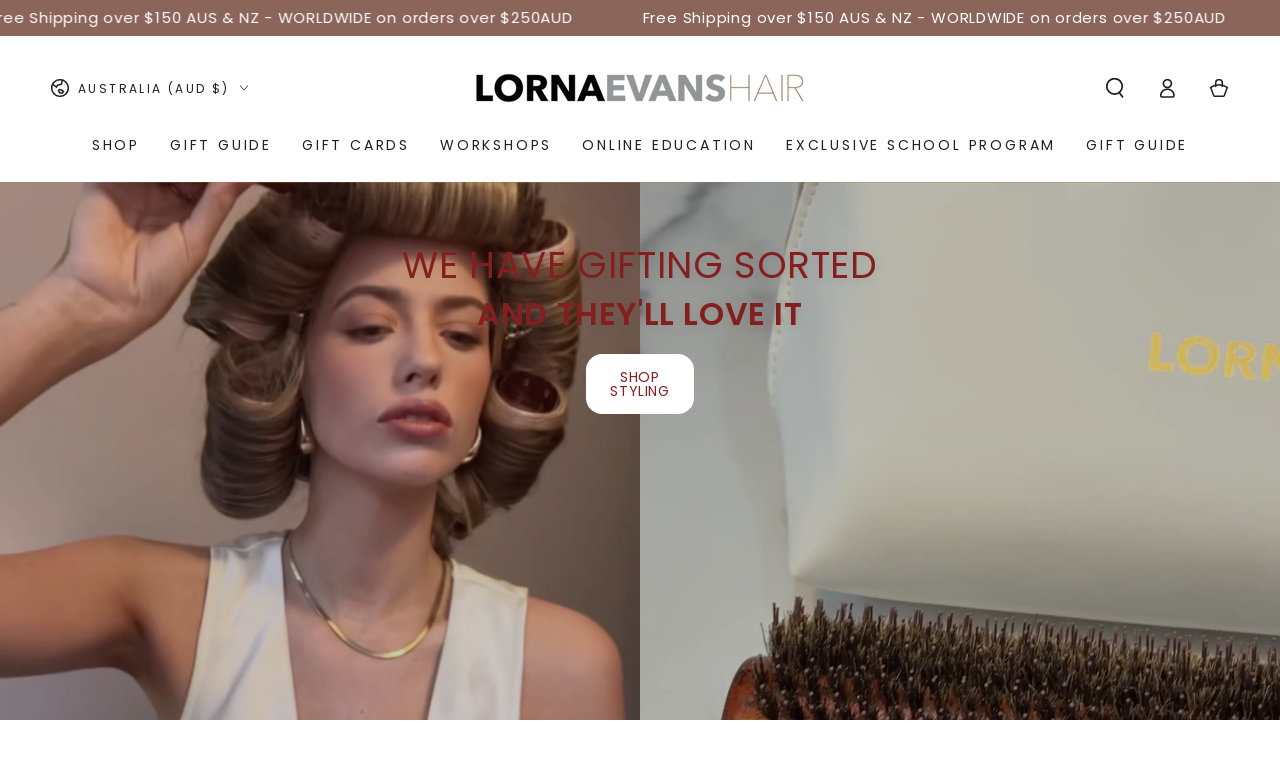

--- FILE ---
content_type: text/css
request_url: https://lornaevanseducation.com.au/cdn/shop/t/33/assets/custom-style.css?v=159856557840319840831765274113
body_size: -670
content:
.collection-list__item use-animate.media-wrapper{background:none!important}.collection-list .card--media .card__text .card-information__text{color:#8b645a!important}.collection-list .card--media .card__text{position:relative;justify-content:center}.collection .product-grid li.flex-grid__item .media-wrapper{background:#fff}
/*# sourceMappingURL=/cdn/shop/t/33/assets/custom-style.css.map?v=159856557840319840831765274113 */
